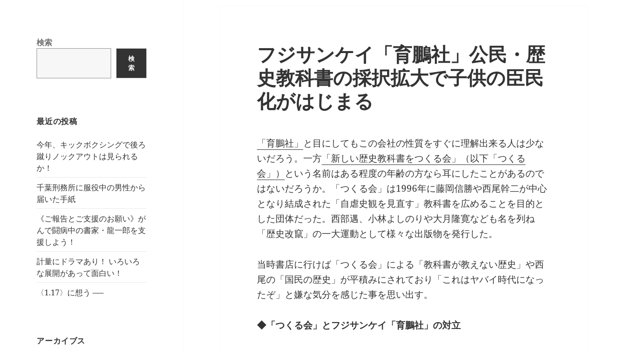

--- FILE ---
content_type: text/html; charset=UTF-8
request_url: http://www.rokusaisha.com/wp/?p=8736
body_size: 67842
content:
<!DOCTYPE html>
<html lang="ja" class="no-js">
<head>
	<meta charset="UTF-8">
	<meta name="viewport" content="width=device-width, initial-scale=1.0">
	<link rel="profile" href="https://gmpg.org/xfn/11">
	<link rel="pingback" href="http://www.rokusaisha.com/wp/xmlrpc.php">
	<script>(function(html){html.className = html.className.replace(/\bno-js\b/,'js')})(document.documentElement);</script>
<title>フジサンケイ「育鵬社」公民・歴史教科書の採択拡大で子供の臣民化がはじまる</title>
<meta name='robots' content='max-image-preview:large' />
	<style>img:is([sizes="auto" i], [sizes^="auto," i]) { contain-intrinsic-size: 3000px 1500px }</style>
	<link rel="alternate" type="application/rss+xml" title=" &raquo; フィード" href="http://www.rokusaisha.com/wp/?feed=rss2" />
<link rel="alternate" type="application/rss+xml" title=" &raquo; コメントフィード" href="http://www.rokusaisha.com/wp/?feed=comments-rss2" />
<script>
window._wpemojiSettings = {"baseUrl":"https:\/\/s.w.org\/images\/core\/emoji\/15.0.3\/72x72\/","ext":".png","svgUrl":"https:\/\/s.w.org\/images\/core\/emoji\/15.0.3\/svg\/","svgExt":".svg","source":{"concatemoji":"http:\/\/www.rokusaisha.com\/wp\/wp-includes\/js\/wp-emoji-release.min.js?ver=6.7.1"}};
/*! This file is auto-generated */
!function(i,n){var o,s,e;function c(e){try{var t={supportTests:e,timestamp:(new Date).valueOf()};sessionStorage.setItem(o,JSON.stringify(t))}catch(e){}}function p(e,t,n){e.clearRect(0,0,e.canvas.width,e.canvas.height),e.fillText(t,0,0);var t=new Uint32Array(e.getImageData(0,0,e.canvas.width,e.canvas.height).data),r=(e.clearRect(0,0,e.canvas.width,e.canvas.height),e.fillText(n,0,0),new Uint32Array(e.getImageData(0,0,e.canvas.width,e.canvas.height).data));return t.every(function(e,t){return e===r[t]})}function u(e,t,n){switch(t){case"flag":return n(e,"\ud83c\udff3\ufe0f\u200d\u26a7\ufe0f","\ud83c\udff3\ufe0f\u200b\u26a7\ufe0f")?!1:!n(e,"\ud83c\uddfa\ud83c\uddf3","\ud83c\uddfa\u200b\ud83c\uddf3")&&!n(e,"\ud83c\udff4\udb40\udc67\udb40\udc62\udb40\udc65\udb40\udc6e\udb40\udc67\udb40\udc7f","\ud83c\udff4\u200b\udb40\udc67\u200b\udb40\udc62\u200b\udb40\udc65\u200b\udb40\udc6e\u200b\udb40\udc67\u200b\udb40\udc7f");case"emoji":return!n(e,"\ud83d\udc26\u200d\u2b1b","\ud83d\udc26\u200b\u2b1b")}return!1}function f(e,t,n){var r="undefined"!=typeof WorkerGlobalScope&&self instanceof WorkerGlobalScope?new OffscreenCanvas(300,150):i.createElement("canvas"),a=r.getContext("2d",{willReadFrequently:!0}),o=(a.textBaseline="top",a.font="600 32px Arial",{});return e.forEach(function(e){o[e]=t(a,e,n)}),o}function t(e){var t=i.createElement("script");t.src=e,t.defer=!0,i.head.appendChild(t)}"undefined"!=typeof Promise&&(o="wpEmojiSettingsSupports",s=["flag","emoji"],n.supports={everything:!0,everythingExceptFlag:!0},e=new Promise(function(e){i.addEventListener("DOMContentLoaded",e,{once:!0})}),new Promise(function(t){var n=function(){try{var e=JSON.parse(sessionStorage.getItem(o));if("object"==typeof e&&"number"==typeof e.timestamp&&(new Date).valueOf()<e.timestamp+604800&&"object"==typeof e.supportTests)return e.supportTests}catch(e){}return null}();if(!n){if("undefined"!=typeof Worker&&"undefined"!=typeof OffscreenCanvas&&"undefined"!=typeof URL&&URL.createObjectURL&&"undefined"!=typeof Blob)try{var e="postMessage("+f.toString()+"("+[JSON.stringify(s),u.toString(),p.toString()].join(",")+"));",r=new Blob([e],{type:"text/javascript"}),a=new Worker(URL.createObjectURL(r),{name:"wpTestEmojiSupports"});return void(a.onmessage=function(e){c(n=e.data),a.terminate(),t(n)})}catch(e){}c(n=f(s,u,p))}t(n)}).then(function(e){for(var t in e)n.supports[t]=e[t],n.supports.everything=n.supports.everything&&n.supports[t],"flag"!==t&&(n.supports.everythingExceptFlag=n.supports.everythingExceptFlag&&n.supports[t]);n.supports.everythingExceptFlag=n.supports.everythingExceptFlag&&!n.supports.flag,n.DOMReady=!1,n.readyCallback=function(){n.DOMReady=!0}}).then(function(){return e}).then(function(){var e;n.supports.everything||(n.readyCallback(),(e=n.source||{}).concatemoji?t(e.concatemoji):e.wpemoji&&e.twemoji&&(t(e.twemoji),t(e.wpemoji)))}))}((window,document),window._wpemojiSettings);
</script>
<style id='wp-emoji-styles-inline-css'>

	img.wp-smiley, img.emoji {
		display: inline !important;
		border: none !important;
		box-shadow: none !important;
		height: 1em !important;
		width: 1em !important;
		margin: 0 0.07em !important;
		vertical-align: -0.1em !important;
		background: none !important;
		padding: 0 !important;
	}
</style>
<link rel='stylesheet' id='wp-block-library-css' href='http://www.rokusaisha.com/wp/wp-includes/css/dist/block-library/style.min.css?ver=6.7.1' media='all' />
<style id='wp-block-library-theme-inline-css'>
.wp-block-audio :where(figcaption){color:#555;font-size:13px;text-align:center}.is-dark-theme .wp-block-audio :where(figcaption){color:#ffffffa6}.wp-block-audio{margin:0 0 1em}.wp-block-code{border:1px solid #ccc;border-radius:4px;font-family:Menlo,Consolas,monaco,monospace;padding:.8em 1em}.wp-block-embed :where(figcaption){color:#555;font-size:13px;text-align:center}.is-dark-theme .wp-block-embed :where(figcaption){color:#ffffffa6}.wp-block-embed{margin:0 0 1em}.blocks-gallery-caption{color:#555;font-size:13px;text-align:center}.is-dark-theme .blocks-gallery-caption{color:#ffffffa6}:root :where(.wp-block-image figcaption){color:#555;font-size:13px;text-align:center}.is-dark-theme :root :where(.wp-block-image figcaption){color:#ffffffa6}.wp-block-image{margin:0 0 1em}.wp-block-pullquote{border-bottom:4px solid;border-top:4px solid;color:currentColor;margin-bottom:1.75em}.wp-block-pullquote cite,.wp-block-pullquote footer,.wp-block-pullquote__citation{color:currentColor;font-size:.8125em;font-style:normal;text-transform:uppercase}.wp-block-quote{border-left:.25em solid;margin:0 0 1.75em;padding-left:1em}.wp-block-quote cite,.wp-block-quote footer{color:currentColor;font-size:.8125em;font-style:normal;position:relative}.wp-block-quote:where(.has-text-align-right){border-left:none;border-right:.25em solid;padding-left:0;padding-right:1em}.wp-block-quote:where(.has-text-align-center){border:none;padding-left:0}.wp-block-quote.is-large,.wp-block-quote.is-style-large,.wp-block-quote:where(.is-style-plain){border:none}.wp-block-search .wp-block-search__label{font-weight:700}.wp-block-search__button{border:1px solid #ccc;padding:.375em .625em}:where(.wp-block-group.has-background){padding:1.25em 2.375em}.wp-block-separator.has-css-opacity{opacity:.4}.wp-block-separator{border:none;border-bottom:2px solid;margin-left:auto;margin-right:auto}.wp-block-separator.has-alpha-channel-opacity{opacity:1}.wp-block-separator:not(.is-style-wide):not(.is-style-dots){width:100px}.wp-block-separator.has-background:not(.is-style-dots){border-bottom:none;height:1px}.wp-block-separator.has-background:not(.is-style-wide):not(.is-style-dots){height:2px}.wp-block-table{margin:0 0 1em}.wp-block-table td,.wp-block-table th{word-break:normal}.wp-block-table :where(figcaption){color:#555;font-size:13px;text-align:center}.is-dark-theme .wp-block-table :where(figcaption){color:#ffffffa6}.wp-block-video :where(figcaption){color:#555;font-size:13px;text-align:center}.is-dark-theme .wp-block-video :where(figcaption){color:#ffffffa6}.wp-block-video{margin:0 0 1em}:root :where(.wp-block-template-part.has-background){margin-bottom:0;margin-top:0;padding:1.25em 2.375em}
</style>
<style id='classic-theme-styles-inline-css'>
/*! This file is auto-generated */
.wp-block-button__link{color:#fff;background-color:#32373c;border-radius:9999px;box-shadow:none;text-decoration:none;padding:calc(.667em + 2px) calc(1.333em + 2px);font-size:1.125em}.wp-block-file__button{background:#32373c;color:#fff;text-decoration:none}
</style>
<style id='global-styles-inline-css'>
:root{--wp--preset--aspect-ratio--square: 1;--wp--preset--aspect-ratio--4-3: 4/3;--wp--preset--aspect-ratio--3-4: 3/4;--wp--preset--aspect-ratio--3-2: 3/2;--wp--preset--aspect-ratio--2-3: 2/3;--wp--preset--aspect-ratio--16-9: 16/9;--wp--preset--aspect-ratio--9-16: 9/16;--wp--preset--color--black: #000000;--wp--preset--color--cyan-bluish-gray: #abb8c3;--wp--preset--color--white: #fff;--wp--preset--color--pale-pink: #f78da7;--wp--preset--color--vivid-red: #cf2e2e;--wp--preset--color--luminous-vivid-orange: #ff6900;--wp--preset--color--luminous-vivid-amber: #fcb900;--wp--preset--color--light-green-cyan: #7bdcb5;--wp--preset--color--vivid-green-cyan: #00d084;--wp--preset--color--pale-cyan-blue: #8ed1fc;--wp--preset--color--vivid-cyan-blue: #0693e3;--wp--preset--color--vivid-purple: #9b51e0;--wp--preset--color--dark-gray: #111;--wp--preset--color--light-gray: #f1f1f1;--wp--preset--color--yellow: #f4ca16;--wp--preset--color--dark-brown: #352712;--wp--preset--color--medium-pink: #e53b51;--wp--preset--color--light-pink: #ffe5d1;--wp--preset--color--dark-purple: #2e2256;--wp--preset--color--purple: #674970;--wp--preset--color--blue-gray: #22313f;--wp--preset--color--bright-blue: #55c3dc;--wp--preset--color--light-blue: #e9f2f9;--wp--preset--gradient--vivid-cyan-blue-to-vivid-purple: linear-gradient(135deg,rgba(6,147,227,1) 0%,rgb(155,81,224) 100%);--wp--preset--gradient--light-green-cyan-to-vivid-green-cyan: linear-gradient(135deg,rgb(122,220,180) 0%,rgb(0,208,130) 100%);--wp--preset--gradient--luminous-vivid-amber-to-luminous-vivid-orange: linear-gradient(135deg,rgba(252,185,0,1) 0%,rgba(255,105,0,1) 100%);--wp--preset--gradient--luminous-vivid-orange-to-vivid-red: linear-gradient(135deg,rgba(255,105,0,1) 0%,rgb(207,46,46) 100%);--wp--preset--gradient--very-light-gray-to-cyan-bluish-gray: linear-gradient(135deg,rgb(238,238,238) 0%,rgb(169,184,195) 100%);--wp--preset--gradient--cool-to-warm-spectrum: linear-gradient(135deg,rgb(74,234,220) 0%,rgb(151,120,209) 20%,rgb(207,42,186) 40%,rgb(238,44,130) 60%,rgb(251,105,98) 80%,rgb(254,248,76) 100%);--wp--preset--gradient--blush-light-purple: linear-gradient(135deg,rgb(255,206,236) 0%,rgb(152,150,240) 100%);--wp--preset--gradient--blush-bordeaux: linear-gradient(135deg,rgb(254,205,165) 0%,rgb(254,45,45) 50%,rgb(107,0,62) 100%);--wp--preset--gradient--luminous-dusk: linear-gradient(135deg,rgb(255,203,112) 0%,rgb(199,81,192) 50%,rgb(65,88,208) 100%);--wp--preset--gradient--pale-ocean: linear-gradient(135deg,rgb(255,245,203) 0%,rgb(182,227,212) 50%,rgb(51,167,181) 100%);--wp--preset--gradient--electric-grass: linear-gradient(135deg,rgb(202,248,128) 0%,rgb(113,206,126) 100%);--wp--preset--gradient--midnight: linear-gradient(135deg,rgb(2,3,129) 0%,rgb(40,116,252) 100%);--wp--preset--gradient--dark-gray-gradient-gradient: linear-gradient(90deg, rgba(17,17,17,1) 0%, rgba(42,42,42,1) 100%);--wp--preset--gradient--light-gray-gradient: linear-gradient(90deg, rgba(241,241,241,1) 0%, rgba(215,215,215,1) 100%);--wp--preset--gradient--white-gradient: linear-gradient(90deg, rgba(255,255,255,1) 0%, rgba(230,230,230,1) 100%);--wp--preset--gradient--yellow-gradient: linear-gradient(90deg, rgba(244,202,22,1) 0%, rgba(205,168,10,1) 100%);--wp--preset--gradient--dark-brown-gradient: linear-gradient(90deg, rgba(53,39,18,1) 0%, rgba(91,67,31,1) 100%);--wp--preset--gradient--medium-pink-gradient: linear-gradient(90deg, rgba(229,59,81,1) 0%, rgba(209,28,51,1) 100%);--wp--preset--gradient--light-pink-gradient: linear-gradient(90deg, rgba(255,229,209,1) 0%, rgba(255,200,158,1) 100%);--wp--preset--gradient--dark-purple-gradient: linear-gradient(90deg, rgba(46,34,86,1) 0%, rgba(66,48,123,1) 100%);--wp--preset--gradient--purple-gradient: linear-gradient(90deg, rgba(103,73,112,1) 0%, rgba(131,93,143,1) 100%);--wp--preset--gradient--blue-gray-gradient: linear-gradient(90deg, rgba(34,49,63,1) 0%, rgba(52,75,96,1) 100%);--wp--preset--gradient--bright-blue-gradient: linear-gradient(90deg, rgba(85,195,220,1) 0%, rgba(43,180,211,1) 100%);--wp--preset--gradient--light-blue-gradient: linear-gradient(90deg, rgba(233,242,249,1) 0%, rgba(193,218,238,1) 100%);--wp--preset--font-size--small: 13px;--wp--preset--font-size--medium: 20px;--wp--preset--font-size--large: 36px;--wp--preset--font-size--x-large: 42px;--wp--preset--spacing--20: 0.44rem;--wp--preset--spacing--30: 0.67rem;--wp--preset--spacing--40: 1rem;--wp--preset--spacing--50: 1.5rem;--wp--preset--spacing--60: 2.25rem;--wp--preset--spacing--70: 3.38rem;--wp--preset--spacing--80: 5.06rem;--wp--preset--shadow--natural: 6px 6px 9px rgba(0, 0, 0, 0.2);--wp--preset--shadow--deep: 12px 12px 50px rgba(0, 0, 0, 0.4);--wp--preset--shadow--sharp: 6px 6px 0px rgba(0, 0, 0, 0.2);--wp--preset--shadow--outlined: 6px 6px 0px -3px rgba(255, 255, 255, 1), 6px 6px rgba(0, 0, 0, 1);--wp--preset--shadow--crisp: 6px 6px 0px rgba(0, 0, 0, 1);}:where(.is-layout-flex){gap: 0.5em;}:where(.is-layout-grid){gap: 0.5em;}body .is-layout-flex{display: flex;}.is-layout-flex{flex-wrap: wrap;align-items: center;}.is-layout-flex > :is(*, div){margin: 0;}body .is-layout-grid{display: grid;}.is-layout-grid > :is(*, div){margin: 0;}:where(.wp-block-columns.is-layout-flex){gap: 2em;}:where(.wp-block-columns.is-layout-grid){gap: 2em;}:where(.wp-block-post-template.is-layout-flex){gap: 1.25em;}:where(.wp-block-post-template.is-layout-grid){gap: 1.25em;}.has-black-color{color: var(--wp--preset--color--black) !important;}.has-cyan-bluish-gray-color{color: var(--wp--preset--color--cyan-bluish-gray) !important;}.has-white-color{color: var(--wp--preset--color--white) !important;}.has-pale-pink-color{color: var(--wp--preset--color--pale-pink) !important;}.has-vivid-red-color{color: var(--wp--preset--color--vivid-red) !important;}.has-luminous-vivid-orange-color{color: var(--wp--preset--color--luminous-vivid-orange) !important;}.has-luminous-vivid-amber-color{color: var(--wp--preset--color--luminous-vivid-amber) !important;}.has-light-green-cyan-color{color: var(--wp--preset--color--light-green-cyan) !important;}.has-vivid-green-cyan-color{color: var(--wp--preset--color--vivid-green-cyan) !important;}.has-pale-cyan-blue-color{color: var(--wp--preset--color--pale-cyan-blue) !important;}.has-vivid-cyan-blue-color{color: var(--wp--preset--color--vivid-cyan-blue) !important;}.has-vivid-purple-color{color: var(--wp--preset--color--vivid-purple) !important;}.has-black-background-color{background-color: var(--wp--preset--color--black) !important;}.has-cyan-bluish-gray-background-color{background-color: var(--wp--preset--color--cyan-bluish-gray) !important;}.has-white-background-color{background-color: var(--wp--preset--color--white) !important;}.has-pale-pink-background-color{background-color: var(--wp--preset--color--pale-pink) !important;}.has-vivid-red-background-color{background-color: var(--wp--preset--color--vivid-red) !important;}.has-luminous-vivid-orange-background-color{background-color: var(--wp--preset--color--luminous-vivid-orange) !important;}.has-luminous-vivid-amber-background-color{background-color: var(--wp--preset--color--luminous-vivid-amber) !important;}.has-light-green-cyan-background-color{background-color: var(--wp--preset--color--light-green-cyan) !important;}.has-vivid-green-cyan-background-color{background-color: var(--wp--preset--color--vivid-green-cyan) !important;}.has-pale-cyan-blue-background-color{background-color: var(--wp--preset--color--pale-cyan-blue) !important;}.has-vivid-cyan-blue-background-color{background-color: var(--wp--preset--color--vivid-cyan-blue) !important;}.has-vivid-purple-background-color{background-color: var(--wp--preset--color--vivid-purple) !important;}.has-black-border-color{border-color: var(--wp--preset--color--black) !important;}.has-cyan-bluish-gray-border-color{border-color: var(--wp--preset--color--cyan-bluish-gray) !important;}.has-white-border-color{border-color: var(--wp--preset--color--white) !important;}.has-pale-pink-border-color{border-color: var(--wp--preset--color--pale-pink) !important;}.has-vivid-red-border-color{border-color: var(--wp--preset--color--vivid-red) !important;}.has-luminous-vivid-orange-border-color{border-color: var(--wp--preset--color--luminous-vivid-orange) !important;}.has-luminous-vivid-amber-border-color{border-color: var(--wp--preset--color--luminous-vivid-amber) !important;}.has-light-green-cyan-border-color{border-color: var(--wp--preset--color--light-green-cyan) !important;}.has-vivid-green-cyan-border-color{border-color: var(--wp--preset--color--vivid-green-cyan) !important;}.has-pale-cyan-blue-border-color{border-color: var(--wp--preset--color--pale-cyan-blue) !important;}.has-vivid-cyan-blue-border-color{border-color: var(--wp--preset--color--vivid-cyan-blue) !important;}.has-vivid-purple-border-color{border-color: var(--wp--preset--color--vivid-purple) !important;}.has-vivid-cyan-blue-to-vivid-purple-gradient-background{background: var(--wp--preset--gradient--vivid-cyan-blue-to-vivid-purple) !important;}.has-light-green-cyan-to-vivid-green-cyan-gradient-background{background: var(--wp--preset--gradient--light-green-cyan-to-vivid-green-cyan) !important;}.has-luminous-vivid-amber-to-luminous-vivid-orange-gradient-background{background: var(--wp--preset--gradient--luminous-vivid-amber-to-luminous-vivid-orange) !important;}.has-luminous-vivid-orange-to-vivid-red-gradient-background{background: var(--wp--preset--gradient--luminous-vivid-orange-to-vivid-red) !important;}.has-very-light-gray-to-cyan-bluish-gray-gradient-background{background: var(--wp--preset--gradient--very-light-gray-to-cyan-bluish-gray) !important;}.has-cool-to-warm-spectrum-gradient-background{background: var(--wp--preset--gradient--cool-to-warm-spectrum) !important;}.has-blush-light-purple-gradient-background{background: var(--wp--preset--gradient--blush-light-purple) !important;}.has-blush-bordeaux-gradient-background{background: var(--wp--preset--gradient--blush-bordeaux) !important;}.has-luminous-dusk-gradient-background{background: var(--wp--preset--gradient--luminous-dusk) !important;}.has-pale-ocean-gradient-background{background: var(--wp--preset--gradient--pale-ocean) !important;}.has-electric-grass-gradient-background{background: var(--wp--preset--gradient--electric-grass) !important;}.has-midnight-gradient-background{background: var(--wp--preset--gradient--midnight) !important;}.has-small-font-size{font-size: var(--wp--preset--font-size--small) !important;}.has-medium-font-size{font-size: var(--wp--preset--font-size--medium) !important;}.has-large-font-size{font-size: var(--wp--preset--font-size--large) !important;}.has-x-large-font-size{font-size: var(--wp--preset--font-size--x-large) !important;}
:where(.wp-block-post-template.is-layout-flex){gap: 1.25em;}:where(.wp-block-post-template.is-layout-grid){gap: 1.25em;}
:where(.wp-block-columns.is-layout-flex){gap: 2em;}:where(.wp-block-columns.is-layout-grid){gap: 2em;}
:root :where(.wp-block-pullquote){font-size: 1.5em;line-height: 1.6;}
</style>
<link rel='stylesheet' id='twentyfifteen-fonts-css' href='http://www.rokusaisha.com/wp/wp-content/themes/twentyfifteen/assets/fonts/noto-sans-plus-noto-serif-plus-inconsolata.css?ver=20230328' media='all' />
<link rel='stylesheet' id='genericons-css' href='http://www.rokusaisha.com/wp/wp-content/themes/twentyfifteen/genericons/genericons.css?ver=20201026' media='all' />
<link rel='stylesheet' id='twentyfifteen-style-css' href='http://www.rokusaisha.com/wp/wp-content/themes/twentyfifteen/style.css?ver=20241112' media='all' />
<link rel='stylesheet' id='twentyfifteen-block-style-css' href='http://www.rokusaisha.com/wp/wp-content/themes/twentyfifteen/css/blocks.css?ver=20240715' media='all' />
<script src="http://www.rokusaisha.com/wp/wp-includes/js/jquery/jquery.min.js?ver=3.7.1" id="jquery-core-js"></script>
<script src="http://www.rokusaisha.com/wp/wp-includes/js/jquery/jquery-migrate.min.js?ver=3.4.1" id="jquery-migrate-js"></script>
<script id="twentyfifteen-script-js-extra">
var screenReaderText = {"expand":"<span class=\"screen-reader-text\">\u30b5\u30d6\u30e1\u30cb\u30e5\u30fc\u3092\u5c55\u958b<\/span>","collapse":"<span class=\"screen-reader-text\">\u30b5\u30d6\u30e1\u30cb\u30e5\u30fc\u3092\u9589\u3058\u308b<\/span>"};
</script>
<script src="http://www.rokusaisha.com/wp/wp-content/themes/twentyfifteen/js/functions.js?ver=20221101" id="twentyfifteen-script-js" defer data-wp-strategy="defer"></script>
<link rel="https://api.w.org/" href="http://www.rokusaisha.com/wp/index.php?rest_route=/" /><link rel="alternate" title="JSON" type="application/json" href="http://www.rokusaisha.com/wp/index.php?rest_route=/wp/v2/posts/8736" /><link rel="EditURI" type="application/rsd+xml" title="RSD" href="http://www.rokusaisha.com/wp/xmlrpc.php?rsd" />
<meta name="generator" content="WordPress 6.7.1" />
<link rel="canonical" href="http://www.rokusaisha.com/wp/?p=8736" />
<link rel='shortlink' href='http://www.rokusaisha.com/wp/?p=8736' />
<link rel="alternate" title="oEmbed (JSON)" type="application/json+oembed" href="http://www.rokusaisha.com/wp/index.php?rest_route=%2Foembed%2F1.0%2Fembed&#038;url=http%3A%2F%2Fwww.rokusaisha.com%2Fwp%2F%3Fp%3D8736" />
<link rel="alternate" title="oEmbed (XML)" type="text/xml+oembed" href="http://www.rokusaisha.com/wp/index.php?rest_route=%2Foembed%2F1.0%2Fembed&#038;url=http%3A%2F%2Fwww.rokusaisha.com%2Fwp%2F%3Fp%3D8736&#038;format=xml" />
		<style type="text/css" id="twentyfifteen-header-css">
				.site-header {

			/*
			 * No shorthand so the Customizer can override individual properties.
			 * @see https://core.trac.wordpress.org/ticket/31460
			 */
			background-image: url(http://www.rokusaisha.com/wp/wp-content/uploads/2024/11/cropped-blog_title-2.jpg);
			background-repeat: no-repeat;
			background-position: 50% 50%;
			-webkit-background-size: cover;
			-moz-background-size:    cover;
			-o-background-size:      cover;
			background-size:         cover;
		}

		@media screen and (min-width: 59.6875em) {
			body:before {

				/*
				 * No shorthand so the Customizer can override individual properties.
				 * @see https://core.trac.wordpress.org/ticket/31460
				 */
				background-image: url(http://www.rokusaisha.com/wp/wp-content/uploads/2024/11/cropped-blog_title-2.jpg);
				background-repeat: no-repeat;
				background-position: 100% 50%;
				-webkit-background-size: cover;
				-moz-background-size:    cover;
				-o-background-size:      cover;
				background-size:         cover;
				border-right: 0;
			}

			.site-header {
				background: transparent;
			}
		}
				</style>
		<style id="custom-background-css">
body.custom-background { background-color: #ffffff; }
</style>
	</head>
<body class="post-template-default single single-post postid-8736 single-format-standard custom-background wp-embed-responsive">
<div id="page" class="hfeed site">
	<a class="skip-link screen-reader-text" href="#content">
		コンテンツへスキップ	</a>

	<div id="sidebar" class="sidebar">
		<header id="masthead" class="site-header">
			<div class="site-branding">
										<p class="site-title"><a href="http://www.rokusaisha.com/wp/" rel="home"></a></p>
										<button class="secondary-toggle">﻿メニューとウィジェット</button>
			</div><!-- .site-branding -->
		</header><!-- .site-header -->

			<div id="secondary" class="secondary">

		
		
					<div id="widget-area" class="widget-area" role="complementary">
				<aside id="block-3" class="widget widget_block widget_search"><form role="search" method="get" action="http://www.rokusaisha.com/wp/" class="wp-block-search__button-outside wp-block-search__text-button wp-block-search"    ><label class="wp-block-search__label" for="wp-block-search__input-1" >検索</label><div class="wp-block-search__inside-wrapper " ><input class="wp-block-search__input" id="wp-block-search__input-1" placeholder="" value="" type="search" name="s" required /><button aria-label="検索" class="wp-block-search__button wp-element-button" type="submit" >検索</button></div></form></aside>
		<aside id="recent-posts-2" class="widget widget_recent_entries">
		<h2 class="widget-title">最近の投稿</h2><nav aria-label="最近の投稿">
		<ul>
											<li>
					<a href="http://www.rokusaisha.com/wp/?p=54129">今年、キックボクシングで後ろ蹴りノックアウトは見られるか！</a>
									</li>
											<li>
					<a href="http://www.rokusaisha.com/wp/?p=54119">千葉刑務所に服役中の男性から届いた手紙</a>
									</li>
											<li>
					<a href="http://www.rokusaisha.com/wp/?p=54116">《ご報告とご支援のお願い》がんで闘病中の書家・龍一郎を支援しよう！</a>
									</li>
											<li>
					<a href="http://www.rokusaisha.com/wp/?p=53918">計量にドラマあり！ いろいろな展開があって面白い！</a>
									</li>
											<li>
					<a href="http://www.rokusaisha.com/wp/?p=54108">〈1.17〉に想う ──</a>
									</li>
					</ul>

		</nav></aside><aside id="archives-2" class="widget widget_archive"><h2 class="widget-title">アーカイブス</h2><nav aria-label="アーカイブス">
			<ul>
					<li><a href='http://www.rokusaisha.com/wp/?m=202601'>2026年1月</a></li>
	<li><a href='http://www.rokusaisha.com/wp/?m=202512'>2025年12月</a></li>
	<li><a href='http://www.rokusaisha.com/wp/?m=202511'>2025年11月</a></li>
	<li><a href='http://www.rokusaisha.com/wp/?m=202510'>2025年10月</a></li>
	<li><a href='http://www.rokusaisha.com/wp/?m=202509'>2025年9月</a></li>
	<li><a href='http://www.rokusaisha.com/wp/?m=202508'>2025年8月</a></li>
	<li><a href='http://www.rokusaisha.com/wp/?m=202507'>2025年7月</a></li>
	<li><a href='http://www.rokusaisha.com/wp/?m=202506'>2025年6月</a></li>
	<li><a href='http://www.rokusaisha.com/wp/?m=202505'>2025年5月</a></li>
	<li><a href='http://www.rokusaisha.com/wp/?m=202504'>2025年4月</a></li>
	<li><a href='http://www.rokusaisha.com/wp/?m=202503'>2025年3月</a></li>
	<li><a href='http://www.rokusaisha.com/wp/?m=202502'>2025年2月</a></li>
	<li><a href='http://www.rokusaisha.com/wp/?m=202501'>2025年1月</a></li>
	<li><a href='http://www.rokusaisha.com/wp/?m=202412'>2024年12月</a></li>
	<li><a href='http://www.rokusaisha.com/wp/?m=202411'>2024年11月</a></li>
	<li><a href='http://www.rokusaisha.com/wp/?m=202410'>2024年10月</a></li>
	<li><a href='http://www.rokusaisha.com/wp/?m=202409'>2024年9月</a></li>
	<li><a href='http://www.rokusaisha.com/wp/?m=202408'>2024年8月</a></li>
	<li><a href='http://www.rokusaisha.com/wp/?m=202407'>2024年7月</a></li>
	<li><a href='http://www.rokusaisha.com/wp/?m=202406'>2024年6月</a></li>
	<li><a href='http://www.rokusaisha.com/wp/?m=202405'>2024年5月</a></li>
	<li><a href='http://www.rokusaisha.com/wp/?m=202404'>2024年4月</a></li>
	<li><a href='http://www.rokusaisha.com/wp/?m=202403'>2024年3月</a></li>
	<li><a href='http://www.rokusaisha.com/wp/?m=202402'>2024年2月</a></li>
	<li><a href='http://www.rokusaisha.com/wp/?m=202401'>2024年1月</a></li>
	<li><a href='http://www.rokusaisha.com/wp/?m=202312'>2023年12月</a></li>
	<li><a href='http://www.rokusaisha.com/wp/?m=202311'>2023年11月</a></li>
	<li><a href='http://www.rokusaisha.com/wp/?m=202310'>2023年10月</a></li>
	<li><a href='http://www.rokusaisha.com/wp/?m=202309'>2023年9月</a></li>
	<li><a href='http://www.rokusaisha.com/wp/?m=202308'>2023年8月</a></li>
	<li><a href='http://www.rokusaisha.com/wp/?m=202307'>2023年7月</a></li>
	<li><a href='http://www.rokusaisha.com/wp/?m=202306'>2023年6月</a></li>
	<li><a href='http://www.rokusaisha.com/wp/?m=202305'>2023年5月</a></li>
	<li><a href='http://www.rokusaisha.com/wp/?m=202304'>2023年4月</a></li>
	<li><a href='http://www.rokusaisha.com/wp/?m=202303'>2023年3月</a></li>
	<li><a href='http://www.rokusaisha.com/wp/?m=202302'>2023年2月</a></li>
	<li><a href='http://www.rokusaisha.com/wp/?m=202301'>2023年1月</a></li>
	<li><a href='http://www.rokusaisha.com/wp/?m=202212'>2022年12月</a></li>
	<li><a href='http://www.rokusaisha.com/wp/?m=202211'>2022年11月</a></li>
	<li><a href='http://www.rokusaisha.com/wp/?m=202210'>2022年10月</a></li>
	<li><a href='http://www.rokusaisha.com/wp/?m=202209'>2022年9月</a></li>
	<li><a href='http://www.rokusaisha.com/wp/?m=202208'>2022年8月</a></li>
	<li><a href='http://www.rokusaisha.com/wp/?m=202207'>2022年7月</a></li>
	<li><a href='http://www.rokusaisha.com/wp/?m=202206'>2022年6月</a></li>
	<li><a href='http://www.rokusaisha.com/wp/?m=202205'>2022年5月</a></li>
	<li><a href='http://www.rokusaisha.com/wp/?m=202204'>2022年4月</a></li>
	<li><a href='http://www.rokusaisha.com/wp/?m=202203'>2022年3月</a></li>
	<li><a href='http://www.rokusaisha.com/wp/?m=202202'>2022年2月</a></li>
	<li><a href='http://www.rokusaisha.com/wp/?m=202201'>2022年1月</a></li>
	<li><a href='http://www.rokusaisha.com/wp/?m=202112'>2021年12月</a></li>
	<li><a href='http://www.rokusaisha.com/wp/?m=202111'>2021年11月</a></li>
	<li><a href='http://www.rokusaisha.com/wp/?m=202110'>2021年10月</a></li>
	<li><a href='http://www.rokusaisha.com/wp/?m=202109'>2021年9月</a></li>
	<li><a href='http://www.rokusaisha.com/wp/?m=202108'>2021年8月</a></li>
	<li><a href='http://www.rokusaisha.com/wp/?m=202107'>2021年7月</a></li>
	<li><a href='http://www.rokusaisha.com/wp/?m=202106'>2021年6月</a></li>
	<li><a href='http://www.rokusaisha.com/wp/?m=202105'>2021年5月</a></li>
	<li><a href='http://www.rokusaisha.com/wp/?m=202104'>2021年4月</a></li>
	<li><a href='http://www.rokusaisha.com/wp/?m=202103'>2021年3月</a></li>
	<li><a href='http://www.rokusaisha.com/wp/?m=202102'>2021年2月</a></li>
	<li><a href='http://www.rokusaisha.com/wp/?m=202101'>2021年1月</a></li>
	<li><a href='http://www.rokusaisha.com/wp/?m=202012'>2020年12月</a></li>
	<li><a href='http://www.rokusaisha.com/wp/?m=202011'>2020年11月</a></li>
	<li><a href='http://www.rokusaisha.com/wp/?m=202010'>2020年10月</a></li>
	<li><a href='http://www.rokusaisha.com/wp/?m=202009'>2020年9月</a></li>
	<li><a href='http://www.rokusaisha.com/wp/?m=202008'>2020年8月</a></li>
	<li><a href='http://www.rokusaisha.com/wp/?m=202007'>2020年7月</a></li>
	<li><a href='http://www.rokusaisha.com/wp/?m=202006'>2020年6月</a></li>
	<li><a href='http://www.rokusaisha.com/wp/?m=202005'>2020年5月</a></li>
	<li><a href='http://www.rokusaisha.com/wp/?m=202004'>2020年4月</a></li>
	<li><a href='http://www.rokusaisha.com/wp/?m=202003'>2020年3月</a></li>
	<li><a href='http://www.rokusaisha.com/wp/?m=202002'>2020年2月</a></li>
	<li><a href='http://www.rokusaisha.com/wp/?m=202001'>2020年1月</a></li>
	<li><a href='http://www.rokusaisha.com/wp/?m=201912'>2019年12月</a></li>
	<li><a href='http://www.rokusaisha.com/wp/?m=201911'>2019年11月</a></li>
	<li><a href='http://www.rokusaisha.com/wp/?m=201910'>2019年10月</a></li>
	<li><a href='http://www.rokusaisha.com/wp/?m=201909'>2019年9月</a></li>
	<li><a href='http://www.rokusaisha.com/wp/?m=201908'>2019年8月</a></li>
	<li><a href='http://www.rokusaisha.com/wp/?m=201907'>2019年7月</a></li>
	<li><a href='http://www.rokusaisha.com/wp/?m=201906'>2019年6月</a></li>
	<li><a href='http://www.rokusaisha.com/wp/?m=201905'>2019年5月</a></li>
	<li><a href='http://www.rokusaisha.com/wp/?m=201904'>2019年4月</a></li>
	<li><a href='http://www.rokusaisha.com/wp/?m=201903'>2019年3月</a></li>
	<li><a href='http://www.rokusaisha.com/wp/?m=201902'>2019年2月</a></li>
	<li><a href='http://www.rokusaisha.com/wp/?m=201901'>2019年1月</a></li>
	<li><a href='http://www.rokusaisha.com/wp/?m=201812'>2018年12月</a></li>
	<li><a href='http://www.rokusaisha.com/wp/?m=201811'>2018年11月</a></li>
	<li><a href='http://www.rokusaisha.com/wp/?m=201810'>2018年10月</a></li>
	<li><a href='http://www.rokusaisha.com/wp/?m=201809'>2018年9月</a></li>
	<li><a href='http://www.rokusaisha.com/wp/?m=201808'>2018年8月</a></li>
	<li><a href='http://www.rokusaisha.com/wp/?m=201807'>2018年7月</a></li>
	<li><a href='http://www.rokusaisha.com/wp/?m=201806'>2018年6月</a></li>
	<li><a href='http://www.rokusaisha.com/wp/?m=201805'>2018年5月</a></li>
	<li><a href='http://www.rokusaisha.com/wp/?m=201804'>2018年4月</a></li>
	<li><a href='http://www.rokusaisha.com/wp/?m=201803'>2018年3月</a></li>
	<li><a href='http://www.rokusaisha.com/wp/?m=201802'>2018年2月</a></li>
	<li><a href='http://www.rokusaisha.com/wp/?m=201801'>2018年1月</a></li>
	<li><a href='http://www.rokusaisha.com/wp/?m=201712'>2017年12月</a></li>
	<li><a href='http://www.rokusaisha.com/wp/?m=201711'>2017年11月</a></li>
	<li><a href='http://www.rokusaisha.com/wp/?m=201710'>2017年10月</a></li>
	<li><a href='http://www.rokusaisha.com/wp/?m=201709'>2017年9月</a></li>
	<li><a href='http://www.rokusaisha.com/wp/?m=201708'>2017年8月</a></li>
	<li><a href='http://www.rokusaisha.com/wp/?m=201707'>2017年7月</a></li>
	<li><a href='http://www.rokusaisha.com/wp/?m=201706'>2017年6月</a></li>
	<li><a href='http://www.rokusaisha.com/wp/?m=201705'>2017年5月</a></li>
	<li><a href='http://www.rokusaisha.com/wp/?m=201704'>2017年4月</a></li>
	<li><a href='http://www.rokusaisha.com/wp/?m=201703'>2017年3月</a></li>
	<li><a href='http://www.rokusaisha.com/wp/?m=201702'>2017年2月</a></li>
	<li><a href='http://www.rokusaisha.com/wp/?m=201701'>2017年1月</a></li>
	<li><a href='http://www.rokusaisha.com/wp/?m=201612'>2016年12月</a></li>
	<li><a href='http://www.rokusaisha.com/wp/?m=201611'>2016年11月</a></li>
	<li><a href='http://www.rokusaisha.com/wp/?m=201610'>2016年10月</a></li>
	<li><a href='http://www.rokusaisha.com/wp/?m=201609'>2016年9月</a></li>
	<li><a href='http://www.rokusaisha.com/wp/?m=201608'>2016年8月</a></li>
	<li><a href='http://www.rokusaisha.com/wp/?m=201607'>2016年7月</a></li>
	<li><a href='http://www.rokusaisha.com/wp/?m=201606'>2016年6月</a></li>
	<li><a href='http://www.rokusaisha.com/wp/?m=201605'>2016年5月</a></li>
	<li><a href='http://www.rokusaisha.com/wp/?m=201604'>2016年4月</a></li>
	<li><a href='http://www.rokusaisha.com/wp/?m=201603'>2016年3月</a></li>
	<li><a href='http://www.rokusaisha.com/wp/?m=201602'>2016年2月</a></li>
	<li><a href='http://www.rokusaisha.com/wp/?m=201601'>2016年1月</a></li>
	<li><a href='http://www.rokusaisha.com/wp/?m=201512'>2015年12月</a></li>
	<li><a href='http://www.rokusaisha.com/wp/?m=201511'>2015年11月</a></li>
	<li><a href='http://www.rokusaisha.com/wp/?m=201510'>2015年10月</a></li>
	<li><a href='http://www.rokusaisha.com/wp/?m=201509'>2015年9月</a></li>
	<li><a href='http://www.rokusaisha.com/wp/?m=201508'>2015年8月</a></li>
	<li><a href='http://www.rokusaisha.com/wp/?m=201507'>2015年7月</a></li>
	<li><a href='http://www.rokusaisha.com/wp/?m=201506'>2015年6月</a></li>
	<li><a href='http://www.rokusaisha.com/wp/?m=201505'>2015年5月</a></li>
	<li><a href='http://www.rokusaisha.com/wp/?m=201504'>2015年4月</a></li>
	<li><a href='http://www.rokusaisha.com/wp/?m=201503'>2015年3月</a></li>
	<li><a href='http://www.rokusaisha.com/wp/?m=201502'>2015年2月</a></li>
	<li><a href='http://www.rokusaisha.com/wp/?m=201501'>2015年1月</a></li>
	<li><a href='http://www.rokusaisha.com/wp/?m=201412'>2014年12月</a></li>
	<li><a href='http://www.rokusaisha.com/wp/?m=201411'>2014年11月</a></li>
	<li><a href='http://www.rokusaisha.com/wp/?m=201410'>2014年10月</a></li>
	<li><a href='http://www.rokusaisha.com/wp/?m=201409'>2014年9月</a></li>
	<li><a href='http://www.rokusaisha.com/wp/?m=201408'>2014年8月</a></li>
	<li><a href='http://www.rokusaisha.com/wp/?m=201406'>2014年6月</a></li>
	<li><a href='http://www.rokusaisha.com/wp/?m=201405'>2014年5月</a></li>
	<li><a href='http://www.rokusaisha.com/wp/?m=201404'>2014年4月</a></li>
	<li><a href='http://www.rokusaisha.com/wp/?m=201403'>2014年3月</a></li>
	<li><a href='http://www.rokusaisha.com/wp/?m=201402'>2014年2月</a></li>
	<li><a href='http://www.rokusaisha.com/wp/?m=201401'>2014年1月</a></li>
	<li><a href='http://www.rokusaisha.com/wp/?m=201312'>2013年12月</a></li>
	<li><a href='http://www.rokusaisha.com/wp/?m=201311'>2013年11月</a></li>
	<li><a href='http://www.rokusaisha.com/wp/?m=201310'>2013年10月</a></li>
	<li><a href='http://www.rokusaisha.com/wp/?m=201309'>2013年9月</a></li>
	<li><a href='http://www.rokusaisha.com/wp/?m=201308'>2013年8月</a></li>
	<li><a href='http://www.rokusaisha.com/wp/?m=201307'>2013年7月</a></li>
	<li><a href='http://www.rokusaisha.com/wp/?m=201306'>2013年6月</a></li>
	<li><a href='http://www.rokusaisha.com/wp/?m=201305'>2013年5月</a></li>
	<li><a href='http://www.rokusaisha.com/wp/?m=201304'>2013年4月</a></li>
	<li><a href='http://www.rokusaisha.com/wp/?m=201303'>2013年3月</a></li>
	<li><a href='http://www.rokusaisha.com/wp/?m=201302'>2013年2月</a></li>
	<li><a href='http://www.rokusaisha.com/wp/?m=201301'>2013年1月</a></li>
	<li><a href='http://www.rokusaisha.com/wp/?m=201212'>2012年12月</a></li>
	<li><a href='http://www.rokusaisha.com/wp/?m=201211'>2012年11月</a></li>
	<li><a href='http://www.rokusaisha.com/wp/?m=201210'>2012年10月</a></li>
	<li><a href='http://www.rokusaisha.com/wp/?m=201209'>2012年9月</a></li>
	<li><a href='http://www.rokusaisha.com/wp/?m=201208'>2012年8月</a></li>
	<li><a href='http://www.rokusaisha.com/wp/?m=201207'>2012年7月</a></li>
	<li><a href='http://www.rokusaisha.com/wp/?m=201206'>2012年6月</a></li>
	<li><a href='http://www.rokusaisha.com/wp/?m=201205'>2012年5月</a></li>
	<li><a href='http://www.rokusaisha.com/wp/?m=201204'>2012年4月</a></li>
	<li><a href='http://www.rokusaisha.com/wp/?m=201203'>2012年3月</a></li>
	<li><a href='http://www.rokusaisha.com/wp/?m=201202'>2012年2月</a></li>
	<li><a href='http://www.rokusaisha.com/wp/?m=201201'>2012年1月</a></li>
	<li><a href='http://www.rokusaisha.com/wp/?m=201112'>2011年12月</a></li>
			</ul>

			</nav></aside><aside id="categories-2" class="widget widget_categories"><h2 class="widget-title">カテゴリー</h2><nav aria-label="カテゴリー">
			<ul>
					<li class="cat-item cat-item-104"><a href="http://www.rokusaisha.com/wp/?cat=104">《1人イノセンスプロジェクト》</a>
</li>
	<li class="cat-item cat-item-97"><a href="http://www.rokusaisha.com/wp/?cat=97">《LGBT活動家としばき隊の蜜月はどこまで続くぬかるみぞ》</a>
</li>
	<li class="cat-item cat-item-61"><a href="http://www.rokusaisha.com/wp/?cat=61">《NO NUKES voice》</a>
</li>
	<li class="cat-item cat-item-62"><a href="http://www.rokusaisha.com/wp/?cat=62">《しばき隊リンチ事件》</a>
</li>
	<li class="cat-item cat-item-93"><a href="http://www.rokusaisha.com/wp/?cat=93">《五輪・原発・コロナ社会の背理》</a>
</li>
	<li class="cat-item cat-item-75"><a href="http://www.rokusaisha.com/wp/?cat=75">《元少年Ａとの対話》</a>
</li>
	<li class="cat-item cat-item-84"><a href="http://www.rokusaisha.com/wp/?cat=84">《天皇制はどこからやって来たのか》</a>
</li>
	<li class="cat-item cat-item-101"><a href="http://www.rokusaisha.com/wp/?cat=101">《季節》</a>
</li>
	<li class="cat-item cat-item-46"><a href="http://www.rokusaisha.com/wp/?cat=46">《建築漂流》</a>
</li>
	<li class="cat-item cat-item-89"><a href="http://www.rokusaisha.com/wp/?cat=89">《廿日市女子高生殺害事件裁判傍聴記》</a>
</li>
	<li class="cat-item cat-item-87"><a href="http://www.rokusaisha.com/wp/?cat=87">《感染症と人類の歴史》</a>
</li>
	<li class="cat-item cat-item-55"><a href="http://www.rokusaisha.com/wp/?cat=55">《我が暴走》</a>
</li>
	<li class="cat-item cat-item-88"><a href="http://www.rokusaisha.com/wp/?cat=88">《格闘群雄伝》</a>
</li>
	<li class="cat-item cat-item-98"><a href="http://www.rokusaisha.com/wp/?cat=98">《検証》連合赤軍事件から50年</a>
</li>
	<li class="cat-item cat-item-81"><a href="http://www.rokusaisha.com/wp/?cat=81">《死刑破棄殺人犯の実像》</a>
</li>
	<li class="cat-item cat-item-51"><a href="http://www.rokusaisha.com/wp/?cat=51">《殺人事件秘話》</a>
</li>
	<li class="cat-item cat-item-47"><a href="http://www.rokusaisha.com/wp/?cat=47">《殺人現場探訪》</a>
</li>
	<li class="cat-item cat-item-68"><a href="http://www.rokusaisha.com/wp/?cat=68">《滋賀医科大学附属病院問題》</a>
</li>
	<li class="cat-item cat-item-107"><a href="http://www.rokusaisha.com/wp/?cat=107">《紙の爆弾》</a>
</li>
	<li class="cat-item cat-item-71"><a href="http://www.rokusaisha.com/wp/?cat=71">《西成あいりん総合センター問題》</a>
</li>
	<li class="cat-item cat-item-54"><a href="http://www.rokusaisha.com/wp/?cat=54">《鳥取不審死・闇の奥》</a>
</li>
	<li class="cat-item cat-item-90"><a href="http://www.rokusaisha.com/wp/?cat=90">《鹿砦社弾圧報道問題》</a>
</li>
	<li class="cat-item cat-item-76"><a href="http://www.rokusaisha.com/wp/?cat=76">「反社会勢力」という虚構</a>
</li>
	<li class="cat-item cat-item-53"><a href="http://www.rokusaisha.com/wp/?cat=53">「琉球の風～島から島へ～」</a>
</li>
	<li class="cat-item cat-item-111"><a href="http://www.rokusaisha.com/wp/?cat=111">「言論」論</a>
</li>
	<li class="cat-item cat-item-86"><a href="http://www.rokusaisha.com/wp/?cat=86">COVID-19</a>
</li>
	<li class="cat-item cat-item-69"><a href="http://www.rokusaisha.com/wp/?cat=69">Java-1QQ2</a>
</li>
	<li class="cat-item cat-item-118"><a href="http://www.rokusaisha.com/wp/?cat=118">LGBTQ</a>
</li>
	<li class="cat-item cat-item-119"><a href="http://www.rokusaisha.com/wp/?cat=119">LGBTのダークサイドを語る</a>
</li>
	<li class="cat-item cat-item-126"><a href="http://www.rokusaisha.com/wp/?cat=126">LGBT犯罪録</a>
</li>
	<li class="cat-item cat-item-77"><a href="http://www.rokusaisha.com/wp/?cat=77">Paix²（ペペ）</a>
</li>
	<li class="cat-item cat-item-91"><a href="http://www.rokusaisha.com/wp/?cat=91">Rick Tanaka</a>
</li>
	<li class="cat-item cat-item-94"><a href="http://www.rokusaisha.com/wp/?cat=94">アウトロー</a>
</li>
	<li class="cat-item cat-item-9"><a href="http://www.rokusaisha.com/wp/?cat=9">お知らせ</a>
</li>
	<li class="cat-item cat-item-95"><a href="http://www.rokusaisha.com/wp/?cat=95">さとうしゅういち</a>
</li>
	<li class="cat-item cat-item-8"><a href="http://www.rokusaisha.com/wp/?cat=8">サブカルチャー</a>
</li>
	<li class="cat-item cat-item-17"><a href="http://www.rokusaisha.com/wp/?cat=17">スポーツ・格闘技</a>
</li>
	<li class="cat-item cat-item-24"><a href="http://www.rokusaisha.com/wp/?cat=24">ハイセーヤスダ</a>
</li>
	<li class="cat-item cat-item-105"><a href="http://www.rokusaisha.com/wp/?cat=105">ピョンヤンから感じる時代の風</a>
</li>
	<li class="cat-item cat-item-100"><a href="http://www.rokusaisha.com/wp/?cat=100">プーチン・ロシア</a>
</li>
	<li class="cat-item cat-item-83"><a href="http://www.rokusaisha.com/wp/?cat=83">マイ・センチメンタル・ジャーニー</a>
</li>
	<li class="cat-item cat-item-39"><a href="http://www.rokusaisha.com/wp/?cat=39">メディアと広告</a>
</li>
	<li class="cat-item cat-item-112"><a href="http://www.rokusaisha.com/wp/?cat=112">わかりやすい！科学の最前線</a>
</li>
	<li class="cat-item cat-item-63"><a href="http://www.rokusaisha.com/wp/?cat=63">三里塚</a>
</li>
	<li class="cat-item cat-item-108"><a href="http://www.rokusaisha.com/wp/?cat=108">中川志大</a>
</li>
	<li class="cat-item cat-item-66"><a href="http://www.rokusaisha.com/wp/?cat=66">丸尾晴彦</a>
</li>
	<li class="cat-item cat-item-121"><a href="http://www.rokusaisha.com/wp/?cat=121">井戸謙一</a>
</li>
	<li class="cat-item cat-item-41"><a href="http://www.rokusaisha.com/wp/?cat=41">井田敬</a>
</li>
	<li class="cat-item cat-item-103"><a href="http://www.rokusaisha.com/wp/?cat=103">今こそ反戦歌を！</a>
</li>
	<li class="cat-item cat-item-79"><a href="http://www.rokusaisha.com/wp/?cat=79">今月のことば</a>
</li>
	<li class="cat-item cat-item-23"><a href="http://www.rokusaisha.com/wp/?cat=23">伊東北斗</a>
</li>
	<li class="cat-item cat-item-30"><a href="http://www.rokusaisha.com/wp/?cat=30">伊藤太郎</a>
</li>
	<li class="cat-item cat-item-34"><a href="http://www.rokusaisha.com/wp/?cat=34">佐野宇</a>
</li>
	<li class="cat-item cat-item-116"><a href="http://www.rokusaisha.com/wp/?cat=116">加藤やすこ</a>
</li>
	<li class="cat-item cat-item-136"><a href="http://www.rokusaisha.com/wp/?cat=136">北野進</a>
</li>
	<li class="cat-item cat-item-37"><a href="http://www.rokusaisha.com/wp/?cat=37">原田卓馬</a>
</li>
	<li class="cat-item cat-item-120"><a href="http://www.rokusaisha.com/wp/?cat=120">原田弘三</a>
</li>
	<li class="cat-item cat-item-11"><a href="http://www.rokusaisha.com/wp/?cat=11">原発</a>
</li>
	<li class="cat-item cat-item-13"><a href="http://www.rokusaisha.com/wp/?cat=13">司法と冤罪</a>
</li>
	<li class="cat-item cat-item-21"><a href="http://www.rokusaisha.com/wp/?cat=21">堀田春樹</a>
</li>
	<li class="cat-item cat-item-32"><a href="http://www.rokusaisha.com/wp/?cat=32">多摩川三郎</a>
</li>
	<li class="cat-item cat-item-125"><a href="http://www.rokusaisha.com/wp/?cat=125">大今 歩</a>
</li>
	<li class="cat-item cat-item-31"><a href="http://www.rokusaisha.com/wp/?cat=31">大宮浩平</a>
</li>
	<li class="cat-item cat-item-80"><a href="http://www.rokusaisha.com/wp/?cat=80">天皇制</a>
</li>
	<li class="cat-item cat-item-113"><a href="http://www.rokusaisha.com/wp/?cat=113">安江博</a>
</li>
	<li class="cat-item cat-item-72"><a href="http://www.rokusaisha.com/wp/?cat=72">小松右京</a>
</li>
	<li class="cat-item cat-item-25"><a href="http://www.rokusaisha.com/wp/?cat=25">小林俊之</a>
</li>
	<li class="cat-item cat-item-48"><a href="http://www.rokusaisha.com/wp/?cat=48">小林蓮実</a>
</li>
	<li class="cat-item cat-item-57"><a href="http://www.rokusaisha.com/wp/?cat=57">尾﨑美代子</a>
</li>
	<li class="cat-item cat-item-115"><a href="http://www.rokusaisha.com/wp/?cat=115">山崎久隆</a>
</li>
	<li class="cat-item cat-item-50"><a href="http://www.rokusaisha.com/wp/?cat=50">山田次郎</a>
</li>
	<li class="cat-item cat-item-99"><a href="http://www.rokusaisha.com/wp/?cat=99">平壌からの手紙</a>
</li>
	<li class="cat-item cat-item-127"><a href="http://www.rokusaisha.com/wp/?cat=127">平宮康広</a>
</li>
	<li class="cat-item cat-item-130"><a href="http://www.rokusaisha.com/wp/?cat=130">押し紙</a>
</li>
	<li class="cat-item cat-item-14"><a href="http://www.rokusaisha.com/wp/?cat=14">教育</a>
</li>
	<li class="cat-item cat-item-10"><a href="http://www.rokusaisha.com/wp/?cat=10">文化</a>
</li>
	<li class="cat-item cat-item-20"><a href="http://www.rokusaisha.com/wp/?cat=20">星野陽平《脱法芸能》</a>
</li>
	<li class="cat-item cat-item-15"><a href="http://www.rokusaisha.com/wp/?cat=15">書評・出版</a>
</li>
	<li class="cat-item cat-item-128"><a href="http://www.rokusaisha.com/wp/?cat=128">木原壯林</a>
</li>
	<li class="cat-item cat-item-38"><a href="http://www.rokusaisha.com/wp/?cat=38">本間龍</a>
</li>
	<li class="cat-item cat-item-27"><a href="http://www.rokusaisha.com/wp/?cat=27">松岡利康</a>
</li>
	<li class="cat-item cat-item-110"><a href="http://www.rokusaisha.com/wp/?cat=110">板坂 剛</a>
</li>
	<li class="cat-item cat-item-49"><a href="http://www.rokusaisha.com/wp/?cat=49">林克明</a>
</li>
	<li class="cat-item cat-item-96"><a href="http://www.rokusaisha.com/wp/?cat=96">森奈津子</a>
</li>
	<li class="cat-item cat-item-59"><a href="http://www.rokusaisha.com/wp/?cat=59">横山茂彦</a>
</li>
	<li class="cat-item cat-item-85"><a href="http://www.rokusaisha.com/wp/?cat=85">民の声新聞 鈴木博喜</a>
</li>
	<li class="cat-item cat-item-129"><a href="http://www.rokusaisha.com/wp/?cat=129">江上武幸</a>
</li>
	<li class="cat-item cat-item-44"><a href="http://www.rokusaisha.com/wp/?cat=44">浅野健一</a>
</li>
	<li class="cat-item cat-item-33"><a href="http://www.rokusaisha.com/wp/?cat=33">渋谷三七十</a>
</li>
	<li class="cat-item cat-item-12"><a href="http://www.rokusaisha.com/wp/?cat=12">滑稽・風刺──《屁世滑稽新聞》</a>
</li>
	<li class="cat-item cat-item-131"><a href="http://www.rokusaisha.com/wp/?cat=131">滝本太郎</a>
</li>
	<li class="cat-item cat-item-26"><a href="http://www.rokusaisha.com/wp/?cat=26">片岡健</a>
</li>
	<li class="cat-item cat-item-60"><a href="http://www.rokusaisha.com/wp/?cat=60">特別寄稿</a>
</li>
	<li class="cat-item cat-item-18"><a href="http://www.rokusaisha.com/wp/?cat=18">理央眼</a>
</li>
	<li class="cat-item cat-item-22"><a href="http://www.rokusaisha.com/wp/?cat=22">田所敏夫</a>
</li>
	<li class="cat-item cat-item-42"><a href="http://www.rokusaisha.com/wp/?cat=42">田村建雄</a>
</li>
	<li class="cat-item cat-item-56"><a href="http://www.rokusaisha.com/wp/?cat=56">白井順</a>
</li>
	<li class="cat-item cat-item-36"><a href="http://www.rokusaisha.com/wp/?cat=36">白田夏彦</a>
</li>
	<li class="cat-item cat-item-7"><a href="http://www.rokusaisha.com/wp/?cat=7">社会問題一般</a>
</li>
	<li class="cat-item cat-item-114"><a href="http://www.rokusaisha.com/wp/?cat=114">禁煙ファシズム</a>
</li>
	<li class="cat-item cat-item-52"><a href="http://www.rokusaisha.com/wp/?cat=52">私の内なるタイとムエタイ</a>
</li>
	<li class="cat-item cat-item-106"><a href="http://www.rokusaisha.com/wp/?cat=106">統一教会</a>
</li>
	<li class="cat-item cat-item-67"><a href="http://www.rokusaisha.com/wp/?cat=67">老いの風景</a>
</li>
	<li class="cat-item cat-item-1"><a href="http://www.rokusaisha.com/wp/?cat=1">芸能</a>
</li>
	<li class="cat-item cat-item-109"><a href="http://www.rokusaisha.com/wp/?cat=109">若林盛亮「ロックと革命 in 京都 1964-1970」</a>
</li>
	<li class="cat-item cat-item-123"><a href="http://www.rokusaisha.com/wp/?cat=123">若林盛亮「戦後日本の革命 in ピョンヤン」</a>
</li>
	<li class="cat-item cat-item-64"><a href="http://www.rokusaisha.com/wp/?cat=64">赤木夏</a>
</li>
	<li class="cat-item cat-item-16"><a href="http://www.rokusaisha.com/wp/?cat=16">軍事と安保</a>
</li>
	<li class="cat-item cat-item-35"><a href="http://www.rokusaisha.com/wp/?cat=35">遠藤サト</a>
</li>
	<li class="cat-item cat-item-73"><a href="http://www.rokusaisha.com/wp/?cat=73">遺伝子から万能細胞の世界へ</a>
</li>
	<li class="cat-item cat-item-28"><a href="http://www.rokusaisha.com/wp/?cat=28">鈴木雅久</a>
</li>
	<li class="cat-item cat-item-102"><a href="http://www.rokusaisha.com/wp/?cat=102">阪神タイガース</a>
</li>
	<li class="cat-item cat-item-19"><a href="http://www.rokusaisha.com/wp/?cat=19">韓国特派員・ウナの留学日記</a>
</li>
	<li class="cat-item cat-item-58"><a href="http://www.rokusaisha.com/wp/?cat=58">飯塚事件</a>
</li>
	<li class="cat-item cat-item-43"><a href="http://www.rokusaisha.com/wp/?cat=43">高山登</a>
</li>
	<li class="cat-item cat-item-117"><a href="http://www.rokusaisha.com/wp/?cat=117">鹿砦社国際取材班</a>
</li>
	<li class="cat-item cat-item-45"><a href="http://www.rokusaisha.com/wp/?cat=45">鹿砦社沖縄取材班</a>
</li>
	<li class="cat-item cat-item-40"><a href="http://www.rokusaisha.com/wp/?cat=40">鹿砦社特別取材班</a>
</li>
	<li class="cat-item cat-item-122"><a href="http://www.rokusaisha.com/wp/?cat=122">鹿野健一</a>
</li>
	<li class="cat-item cat-item-70"><a href="http://www.rokusaisha.com/wp/?cat=70">黒薮哲哉</a>
</li>
	<li class="cat-item cat-item-78"><a href="http://www.rokusaisha.com/wp/?cat=78">龍一郎</a>
</li>
			</ul>

			</nav></aside>			</div><!-- .widget-area -->
		
	</div><!-- .secondary -->

	</div><!-- .sidebar -->

	<div id="content" class="site-content">

	<div id="primary" class="content-area">
		<main id="main" class="site-main">

		
<article id="post-8736" class="post-8736 post type-post status-publish format-standard hentry category-education category-22 category-socialproblem">
	
	<header class="entry-header">
		<h1 class="entry-title">フジサンケイ「育鵬社」公民・歴史教科書の採択拡大で子供の臣民化がはじまる</h1>	</header><!-- .entry-header -->

	<div class="entry-content">
		<p><a href="http://www.ikuhosha.co.jp/textbook/" target="_blank">「育鵬社」</a>と目にしてもこの会社の性質をすぐに理解出来る人は少ないだろう。一方<a href="http://www.tsukurukai.com/" target="_blank">「新しい歴史教科書をつくる会」（以下「つくる会」）</a>という名前はある程度の年齢の方なら耳にしたことがあるのではないだろうか。「つくる会」は1996年に藤岡信勝や西尾幹二が中心となり結成された「自虐史観を見直す」教科書を広めることを目的とした団体だった。西部邁、小林よしのりや大月隆寛なども名を列ね「歴史改竄」の一大運動として様々な出版物を発行した。</p>
<p>当時書店に行けば「つくる会」による「教科書が教えない歴史」や西尾の「国民の歴史」が平積みにされており「これはヤバイ時代になったぞ」と嫌な気分を感じた事を思い出す。</p>
<p><strong>◆「つくる会」とフジサンケイ「育鵬社」の対立</strong></p>
<p>「つくる会」は念願の歴史と公民の教科書を作成し2001年に文科省の検定にも合格し「新しい歴史教科書」と「新しい公民教科書」が誕生した。しかし派手なパフォーマンスと関連書籍の売れ行きの割には教育現場での採択が進まず1％にも満たなかったため、「つくる会」を全面バックアップしていたフジ・サンケイグループは独自に「育鵬社」という新たな出版社を立ち上げそこから「新しい日本の歴史」、「新しいみんなの公民」を出版し始める。</p>
<p>「つくる会」内部では発足当初より彼らが口汚く罵る「左翼の内ゲバ」以上の「内紛」続きで立ち上げメンバーの西尾幹二をはじめ、小林よしのり、西部邁ら多数が途中で会を離脱した。また会長職を巡っての紛争が絶えることなく離脱者が後を絶たなかった。そんな内部事情に直面し「こりゃアカンわ」とフジ・サンケイグループは判断したのだろうか「育鵬社」から実質的には「つくる会」が作成した「新しい歴史教科書」、「新しい公民教科書」とほぼ同じ内容で「新しい日本の歴史」、「新しいみんなの公民」を世に出した。</p>
<p>でも「つくる会」としては面白いはずがない。「著作権は『つくる会』にあり」と「育鵬社」との間で何度か折衝がもたれたものの「育鵬社」は折れなかった。</p>
<p>「つくる会」のHPには<a href="http://www.tsukurukai.com/ikuho_tosaku/" target="_blank">「育鵬社盗作問題の交渉及び全経過」</a>というタグがあり両者がどのように交渉を行ってきたが細かく紹介されている。</p>
<p>その冒頭で〈「つくる会」は昨年10月以来、育鵬社による大規模な著作権侵害問題を、話し合いで解決すべく、先方との書簡のやりとりと3回の正式交渉を行ってきました。しかし、その努力の甲斐もなく、先方は「つくる会」の善意に基づく全ての提案を拒否し、交渉は決裂いたしました。従って、問題の解決は基本的には司法の手にゆだねられることになりました。〉と両者が決裂したことを認めている。</p>
<p><strong>◆国家や地域社会のために生徒がどのように「ご奉公」するかを教える教科書</strong></p>
<figure id="attachment_8738" aria-describedby="caption-attachment-8738" style="width: 154px" class="wp-caption alignright"><a href="http://www.ikuhosha.co.jp/textbook/"><img decoding="async" class="size-full wp-image-8738 " title="中学　新しいみんなの公民" src="http://www.rokusaisha.com/wp/wp-content/uploads/2015/08/0bd1587321e64efa23161c1f0fbc456c.jpg" alt="" width="154" height="216" /></a><figcaption id="caption-attachment-8738" class="wp-caption-text">育鵬社「中学　新しいみんなの公民」</figcaption></figure>
<p>まあそのへんは勝手にやってくれというところだが、問題は「育鵬社」の歴史、公民の教科書の採択がどんどん進行していることだ。「つくる会」も未だに教科書を発行しているが、こちらの方は相変わらず低迷している。しかし「つくる会」にせよ「育鵬社」にせよ書かれている内容には大差ない。「育鵬社」は歴史教科書の特徴として「わが国の<strong>歴史の大きな流れ</strong>を、世界の歴史を背景に、各時代の特色を踏まえて理解させ、<strong>わが国の歴史に対する愛情を深め、国民としての自覚を育てます</strong>」と書いている通り、この教科書は「皇国史観」を基に構成されている。この猛暑の中いちいち問題点を指摘していると確実に熱中症で倒れる代物だ。公民教科書も同様に「<strong>持続可能な社会をつくる</strong>ために、家族、地域社会、国家、国際社会の中の自分として、集団の中でどのような役割を担えるのかを考えられます」と「個人」ではなく国家や地域社会のために生徒がどのように「ご奉公」するかを教える内容だ。</p>
<p>「つくる会」、「育鵬社」の教科書は東京都杉並区などがいち早く採択し、大問題になったが、来年度からは都立の中高一貫校での採択も決まった（<a href="http://www.asahi.com/articles/ASH7R01L1H7QUTIL05L.html" target="_blank">「『つくる会』系教科書採択　都教委、中高一貫など32校」2015年7月23日付朝日新聞</a>）。また大阪府でも四條畷市、河内長野市が、神奈川では藤沢市が採択を決めている。さらに8月には大阪市でも育鵬社教科書の採択が決まってしまった（<a href="http://www.asahi.com/articles/ASH830G8JH82PTIL01K.html" target="_blank">「大阪市教委、育鵬社の歴史教科書採択　来春から使用」2015年8月5日付朝日新聞</a>）。かねてよりこの教科書を応援していた橋下の念願成就。関西ファシズムは学校によって更に邁進させられる。</p>
<p><strong>◆偏向教科書採択による「皇民化」政策</strong></p>
<figure id="attachment_8737" aria-describedby="caption-attachment-8737" style="width: 149px" class="wp-caption alignright"><a href="https://www.yoshiie-hiroyuki.com/pdf/textbook.pdf"><img decoding="async" class="size-medium wp-image-8737    " title="新教育基本法が示す愛国心道徳心を育む教科書を子供たちへ" src="http://www.rokusaisha.com/wp/wp-content/uploads/2015/08/29dd167e9539350f5eacb20d3ea42bb9-206x300.jpg" alt="" width="149" height="216" srcset="http://www.rokusaisha.com/wp/wp-content/uploads/2015/08/29dd167e9539350f5eacb20d3ea42bb9-206x300.jpg 206w, http://www.rokusaisha.com/wp/wp-content/uploads/2015/08/29dd167e9539350f5eacb20d3ea42bb9.jpg 496w" sizes="(max-width: 149px) 100vw, 149px" /></a><figcaption id="caption-attachment-8737" class="wp-caption-text">自民党「〈中学教科書7社の比較調査〉新教育基本法が示す愛国心道徳心を育む教科書を子供たちへ」</figcaption></figure>
<p>教育界への国家の介入は怒涛の勢いだ。下は幼稚園から上は大学まであらゆる教育機関に管理の強化と末端の教員の裁量剥奪、そして教育指導要領や偏向教科書採択による「皇民化」政策がなだれ込んでいる。そしてそれは明確に自民党や教育再生会議、文科省の意図に沿うものだ。自民党は<a href="https://www.yoshiie-hiroyuki.com/pdf/textbook.pdf" target="_blank">「〈中学教科書7社の比較調査〉新教育基本法が示す愛国心道徳心を育む教科書を子供たちへ」（義家弘介衆議院議員のHP内のPDF＝現在文部科学委員会筆頭理事・地方創生特別委員会委員）と銘打ったパンフレット</a>を作成しており、その中で「育鵬社」「教育出版社」「清水書院」「自由社」「帝国書院」「東京書籍」「日本文教出版社」の7社を取り上げ、</p>
<p>・我が国の国土と歴史に対する理解と愛情を前提に、国際社会に生きる観点から記述されているか<br />
・古事記・日本書紀など神話・伝承を通して、当時の人々の信仰やものの見方に気付かせる<br />
・国旗国歌の尊重について具体的場面を例示しているか<br />
・自衛隊と日米安保が果たしている役割は記述されているか</p>
<p>等の項目を挙げ、数値化して各社教科書の内容を評価している。そしてどの項目でも「育鵬社」は満点を得ている。同様に満点を得ているのは「つくる会」教科書を出している「自由社」だけだ。</p>
<p>「つくる会」が教科書を作成する過程で「歴史の専門家」がほとんど関わっていないことが問題視された。史実を知らずしかし歴史については「一家言」を持った「歴史改竄主義者」がたむろして作成されたのが「つくる会」（自由社）の歴史教科書だったわけで、史実を知らずに個人の思い込みや思想で無責任に歴史教科書を作ろうとしたので、当然のごとく「内紛」が勃発し、会の発足当時から名を連ねていた連中がどんどん離散してゆくことになった。</p>
<p>思想運動ではなく義務教育で行われる授業の教材をこのような「無責任」な連中が記述した教科書に任せてはならない。「育鵬社」「自由社」の教科書執筆陣はこの極端なまでに偏向した教科書で学んだ生徒が将来不利益を被っても、その責任を取ることなどあり得ない。生徒の多数はやがて大学受験を経験するだろうが、センター試験はともかく、私立大学の日本史の試験ではこれらの教科書で教えられている内容が回答としては「不正解」に該当する事が起こりうる。また海外留学を考えた際に論述式の歴史問題が出題され「育鵬社」「自由社」の教科書に忠実な記述をすれば、多くの国で「不合格」とされるだろう。</p>
<p>戦争推進法案審議の中で安倍はしきりに「絶対」「断じて」を連発するようになっている。官僚が書いた答弁書を読む時はそうでもないが、紙を見ないで答弁する時には同じ言葉を繰り返したり、どう考えても論理矛盾でしかない回答を繰り返すことが極めて多い。そんな時に「絶対」「断じて」を連発する。人間の行動に「絶対」なものなどあるわけがないという基礎的な行動学がこの男にはわかっていない。戦争推進法案で「日本は益々平和になる」と安倍は言う。馬鹿かおまえは。</p>
<p>戦争を一刻も早く引き起こそうとする安倍は戦争の惨禍に国民が巻き込まれ嘆いた時にそれこそ「絶対」に反省や謝罪、ましてや責任を取ることなどない。こんな連中が採択を推し進める教科書など「戦争準備の道具」と同義だ。</p>
<p>▼田所敏夫（たどころ　としお）<br />
兵庫県生まれ、会社員、大学職員を経て現在は著述業。大手メディアの追求しないテーマを追い、アジアをはじめとする国際問題、教育問題などに関心を持つ。※本コラムへのご意見ご感想はメールアドレスtadokoro_toshio@yahoo.co.jpまでお寄せください。</p>
<p><a href="http://www.rokusaisha.com/wp/?p=8321" target="_blank">◎「不逮捕特権」を持つ国会議員は「体を張って」安保法案を阻止できる！</a><br />
<a href="http://www.rokusaisha.com/wp/?p=8268" target="_blank">◎安保法案強行採決！「大きな嘘」で日本政治をレイプしまくる安倍話法の本心</a><br />
<a href="http://www.rokusaisha.com/wp/?p=6869" target="_blank">◎3.11以後の世界──日本で具現化された「ニュースピーク」の時代に抗す</a></p>
<p style="text-align: center;">
<figure id="attachment_8704" aria-describedby="caption-attachment-8704" style="width: 206px" class="wp-caption aligncenter"><a href="http://www.amazon.co.jp/NO-NUKES-voice-2015%E5%B9%B4-09/dp/B013EV4OT4/ref=sr_1_1?ie=UTF8&amp;qid=1439626606&amp;sr=8-1&amp;keywords=NO+NUKES+voice"><img fetchpriority="high" decoding="async" class="size-medium wp-image-8704 " title="NNV05-2015-0825" src="http://www.rokusaisha.com/wp/wp-content/uploads/2015/08/NNV05-2015-0825-206x300.jpg" alt="" width="206" height="300" srcset="http://www.rokusaisha.com/wp/wp-content/uploads/2015/08/NNV05-2015-0825-206x300.jpg 206w, http://www.rokusaisha.com/wp/wp-content/uploads/2015/08/NNV05-2015-0825.jpg 661w" sizes="(max-width: 206px) 100vw, 206px" /></a><figcaption id="caption-attachment-8704" class="wp-caption-text">世代、地域を超えた脱原発雑誌『NO NUKES voice』！第5号は8月25日発売開始！</figcaption></figure>
<p>&nbsp;</p>
	</div><!-- .entry-content -->

	
	<footer class="entry-footer">
		<span class="posted-on"><span class="screen-reader-text">投稿日: </span><a href="http://www.rokusaisha.com/wp/?p=8736" rel="bookmark"><time class="entry-date published" datetime="2015-08-20T00:25:20+09:00">2015年8月20日</time><time class="updated" datetime="2016-02-03T17:08:47+09:00">2016年2月3日</time></a></span><span class="byline"><span class="screen-reader-text">作成者 </span><span class="author vcard"><a class="url fn n" href="http://www.rokusaisha.com/wp/?author=2">admin</a></span></span><span class="cat-links"><span class="screen-reader-text">カテゴリー </span><a href="http://www.rokusaisha.com/wp/?cat=14" rel="category">教育</a>, <a href="http://www.rokusaisha.com/wp/?cat=22" rel="category">田所敏夫</a>, <a href="http://www.rokusaisha.com/wp/?cat=7" rel="category">社会問題一般</a></span>			</footer><!-- .entry-footer -->

</article><!-- #post-8736 -->

	<nav class="navigation post-navigation" aria-label="投稿">
		<h2 class="screen-reader-text">投稿ナビゲーション</h2>
		<div class="nav-links"><div class="nav-previous"><a href="http://www.rokusaisha.com/wp/?p=8753" rel="prev"><span class="meta-nav" aria-hidden="true">前</span> <span class="screen-reader-text">前の投稿:</span> <span class="post-title">《ウィークリー理央眼017》戦争法案に反対する若者たち VOL.11 長崎</span></a></div><div class="nav-next"><a href="http://www.rokusaisha.com/wp/?p=8795" rel="next"><span class="meta-nav" aria-hidden="true">次ページへ</span> <span class="screen-reader-text">次の投稿:</span> <span class="post-title">愛国者たちはなぜ「対米売国」血脈の安倍政権にNOと言えないのか？</span></a></div></div>
	</nav>
		</main><!-- .site-main -->
	</div><!-- .content-area -->


	</div><!-- .site-content -->

	<footer id="colophon" class="site-footer">
		<div class="site-info">
									<a href="https://ja.wordpress.org/" class="imprint">
				Proudly powered by WordPress			</a>
		</div><!-- .site-info -->
	</footer><!-- .site-footer -->

</div><!-- .site -->


</body>
</html>
